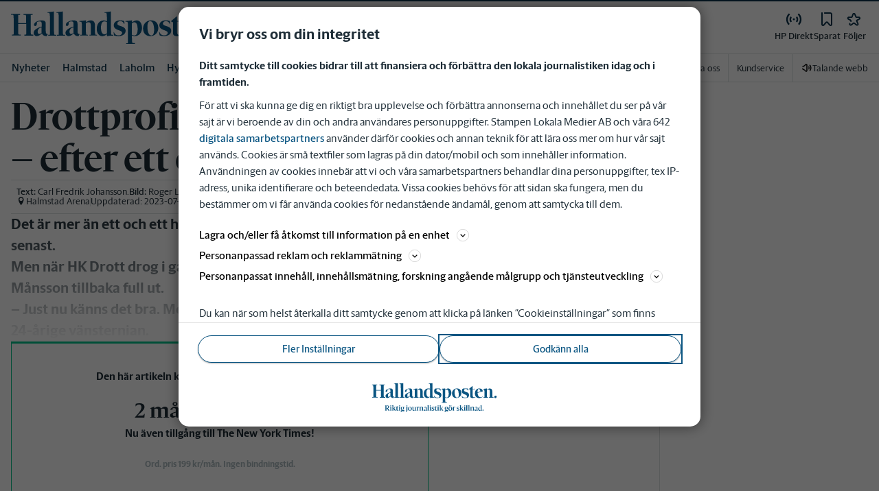

--- FILE ---
content_type: text/plain; charset=utf-8
request_url: https://gto.hallandsposten.se/api/v3/firstparty
body_size: 518
content:
{
  "i": "edab1fb7-436f-4d9a-88af-2d22aae0b70a",
  "r": "hallandsposten.se",
  "v": "v3",
  "e": {},
  "k": [],
  "c": []
}

--- FILE ---
content_type: text/plain; charset=utf-8
request_url: https://gto.hallandsposten.se/api/v3/firstparty
body_size: 514
content:
{
  "i": "e1a963ae-6851-412f-8899-3cc0bae22b7d",
  "r": "hallandsposten.se",
  "v": "v3",
  "e": {},
  "k": [],
  "c": []
}